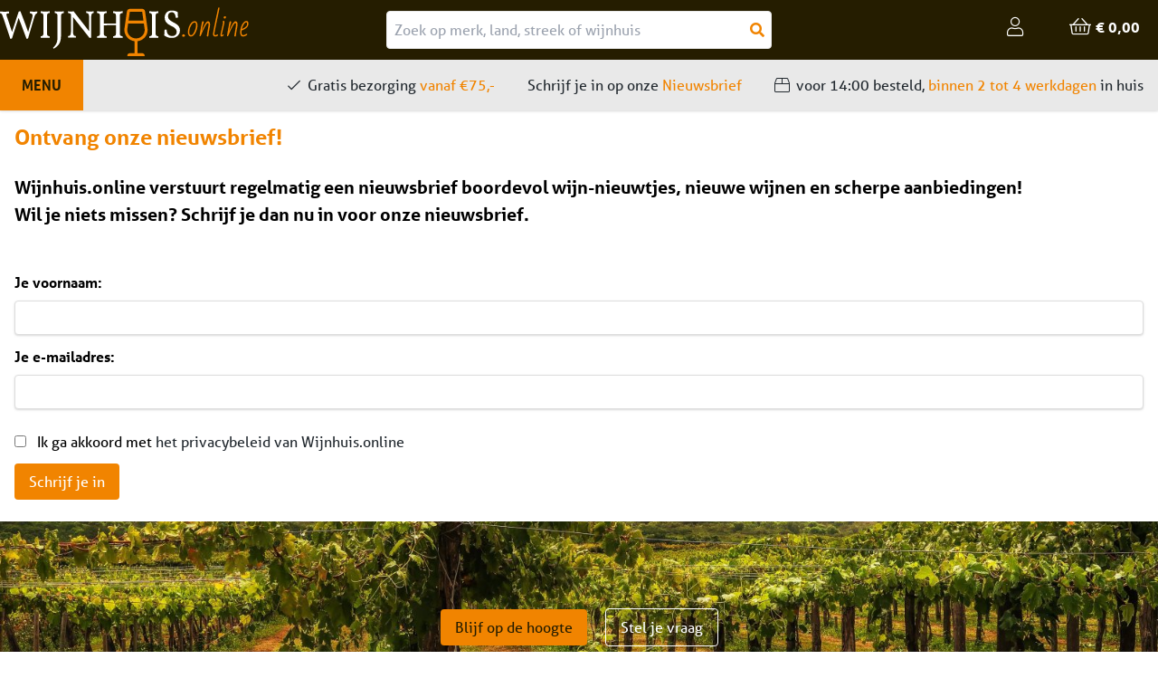

--- FILE ---
content_type: text/html; charset=UTF-8
request_url: https://wijnhuis.online/nieuwsbrief
body_size: 3602
content:
<!doctype html>




	
				
	
<html lang="nl">
	<head>
		<meta charset="utf-8">
		<meta http-equiv="X-UA-Compatible" content="IE=edge">
		<meta name="viewport" content="width=device-width, initial-scale=1">


		<title>Schrijf je in en ontvang onze nieuwsbrief | Online wijn kopen</title>

							<meta name="description" content="Ontvang exclusieve wijn-aanbiedingen en het laatste nieuws. Schrijf je in voor de Wijnhuis.online nieuwsbrief en mis geen enkele wijnupdate!"/>
			<meta property="og:description" content="Ontvang exclusieve wijn-aanbiedingen en het laatste nieuws. Schrijf je in voor de Wijnhuis.online nieuwsbrief en mis geen enkele wijnupdate!"/>
			<meta name="twitter:description" content="Ontvang exclusieve wijn-aanbiedingen en het laatste nieuws. Schrijf je in voor de Wijnhuis.online nieuwsbrief en mis geen enkele wijnupdate!">
		
		<meta property="og:site_name" content="Wijnhuis Online"/>
		<meta property="og:title" content="Schrijf je in en ontvang onze nieuwsbrief | Online wijn kopen"/>
		<meta property="og:type" content="article"/>
		<meta property="og:url" content="https://wijnhuis.online/nieuwsbrief"/>

		<meta name="twitter:card" content="summary_large_image">
		<meta name="twitter:title" content="Schrijf je in en ontvang onze nieuwsbrief | Online wijn kopen - Wijnhuis Online">

							
			<meta property="og:image" content="https://wijnhuis.online/uploads/content/_1200x630_crop_center-center_40_none/7300/Ontwerp-zonder-titel-2021-12-04T110101.709.jpg"/>
			<meta property="twitter:image" content="https://wijnhuis.online/uploads/content/_1200x630_crop_center-center_40_none/7300/Ontwerp-zonder-titel-2021-12-04T110101.709.jpg"/>
			<meta property="twitter:image:alt" content="https://wijnhuis.online/uploads/content/_1200x630_crop_center-center_40_none/7300/Ontwerp-zonder-titel-2021-12-04T110101.709.jpg"/>

			<meta property="og:image:width" content="1200"/>
			<meta property="og:image:height" content="630"/>
			<meta property="og:image:type" content="image/jpg"/>
		
		<link rel="home" href="https://wijnhuis.online">
		<link rel="canonical" href="https://wijnhuis.online/nieuwsbrief">
		<link rel="stylesheet" href="/dist/app.css?id=a7b9ef434f477d8e235a">
		<link
		rel="shortcut icon" type="image/png" href="https://wijnhuis.online/uploads/site/_32x32_crop_center-center_none/WO_favicon.png"/>

		<!-- Global site tag (gtag.js) - Google Analytics -->
		<script async src="https://www.googletagmanager.com/gtag/js?id=UA-134642384-1"></script>
		<script>
			window.dataLayer = window.dataLayer || [];
function gtag() {
dataLayer.push(arguments);
}
gtag('js', new Date());
gtag('config', 'UA-134642384-1');
		</script>

		<!-- Global site tag (gtag.js) - Google Analytics -->
		<script async src="https://www.googletagmanager.com/gtag/js?id=G-MN5F1TGT1R"></script>
		<script>
			window.dataLayer = window.dataLayer || [];
function gtag() {
dataLayer.push(arguments);
}
gtag('js', new Date());

gtag('config', 'G-MN5F1TGT1R');
		</script>

		<!-- Google Tag Manager -->
		<script>
			(function (w, d, s, l, i) {
w[l] = w[l] || [];
w[l].push({'gtm.start': new Date().getTime(), event: 'gtm.js'});
var f = d.getElementsByTagName(s)[0],
j = d.createElement(s),
dl = l != 'dataLayer' ? '&l=' + l : '';
j.async = true;
j.src = 'https://www.googletagmanager.com/gtm.js?id=' + i + dl;
f.parentNode.insertBefore(j, f);
})(window, document, 'script', 'dataLayer', 'GTM-53VLCWW');
		</script>
		<!-- End Google Tag Manager -->

		<!-- Google Tag Manager (noscript) -->
		<noscript>
			<iframe src="https://www.googletagmanager.com/ns.html?id=GTM-53VLCWW" height="0" width="0" style="display:none;visibility:hidden"></iframe>
		</noscript>
		<!-- End Google Tag Manager (noscript) -->

		
		<script id="mcjs">
			!function (c, h, i, m, p) {
m = c.createElement(h),
p = c.getElementsByTagName(h)[0],
m.async = 1,
m.src = i,
p.parentNode.insertBefore(m, p)
}(document, "script", "https://chimpstatic.com/mcjs-connected/js/users/7d700a48eb796addef66c2107/72a56073a72241f9acb04e894.js");
		</script>
	</head>

	<body class="flex flex-col mt-0 min-h-screen font-sans md:mt-32">
		<div class="flex-grow">
			

<header class="relative z-40 px-0 w-full md:fixed pin-t">
    <div class="relative z-40 bg-brown">
        <div class="container flex flex-wrap mx-auto">
            <div class="w-full text-center md:w-1/2 lg:w-1/3 md:text-left">
                <a href="https://wijnhuis.online/" title="Naar de homepage" />
                
            <img src="https://wijnhuis.online/uploads/site/_AUTOx54_scale_center-center_none/WO_logo-2.svg" width="275" height="54" alt="WO_logo-2" class="header__logo z-50 relative img-fluid" style="" />
                </a>
            </div>
            <div class="w-full md:w-1/2 lg:w-1/3">
                <form action="/producten" class="relative px-4 py-3 md:px-0">
                    <input name="search" class="block p-2 w-full bg-white rounded border appearance-none border-grey"
                        placeholder="Zoek op merk, land, streek of wijnhuis"
                        value="" />
                    <button class="absolute right-0 mr-6 pin-y md:mr-2 text-orange"
                        title="Zoek producten op merk, land, streek of wijnhuis">
                        <i class="fas fa-search"></i>
                    </button>
                </form>
            </div>
            <div class="w-full text-center lg:w-1/3 lg:text-right lg:border-none">
                <a href="#"
                    class="float-left px-6 py-6 font-bold no-underline uppercase js-toggle-menu bg-orange text-brown md:hidden"
                    title="Open navigatiemenu">
                    <i class="fas fa-bars"></i>
                </a>

                <span class="text-white js-user-summary">
                    <i class="fas fa-circle-notch fa-spin"></i>
                </span>

                <span class="text-white js-cart-summary">
                    <i class="fas fa-circle-notch fa-spin"></i>
                </span>
            </div>
        </div>
    </div>
    <div class="hidden relative z-40 bg-grey lg:block">
        <div class="container flex mx-auto">
            <a href="#" class="px-6 py-4 font-bold no-underline uppercase js-toggle-menu bg-orange text-brown">
                Menu
            </a>
            <div class="hidden flex-grow text-right lg:block">
                                                                                    
    
            <div class="p-4 inline-block no-underline text-black"><i class="fal fa-check mr-2"></i>Gratis bezorging <span class="text-orange">vanaf €75,-</span></div>
    
                                                                                        
    
            <a href="https://wijnhuis.online/nieuwsbrief" title="Schrijf je in op onze Nieuwsbrief" class="p-4 inline-block no-underline text-black">
            Schrijf je in op onze <span class="text-orange">Nieuwsbrief</span>
        </a>
    
                                                                    <div class="hidden xl:inline-block">
                                                            
    
            <div class="p-4 inline-block no-underline text-black"><i class="fal fa-box mr-2"></i>voor 14:00 besteld, <span class="text-orange">binnen 2 tot 4 werkdagen</span> in huis</div>
    
                    </div>
                                                                    <div class="hidden xxl:inline-block">
                                                            
    
            <div class="p-4 inline-block no-underline text-black"><i class="fal fa-wine-glass mr-2"></i><span class="text-orange">Landelijk importeur</span> van meerdere wijnhuizen</div>
    
                    </div>
                                                                    <div class="hidden xxl:inline-block">
                                    
    
            <div class="p-4 inline-block no-underline text-black"></div>
    
                    </div>
                                            </div>
        </div>
    </div>
    <div class="block absolute z-20 w-full shadow bg-orange pin-b trans js-menu">
        <div class="container flex mx-auto">
            <div class="flex-grow">
                                                    
    
    <a href="https://wijnhuis.online/" title="Home" class="py-4 px-4 block lg:inline-block text-brown no-underline hover:bg-transparent-white trans trans-bg">
        Home
    </a>

                                                    
    
    <a href="https://wijnhuis.online/over-ons" title="Over ons" class="py-4 px-4 block lg:inline-block text-brown no-underline hover:bg-transparent-white trans trans-bg">
        Over ons
    </a>

                                                    
    
    <a href="/producten" title="Onze producten" class="py-4 px-4 block lg:inline-block text-brown no-underline hover:bg-transparent-white trans trans-bg">
        Onze producten
    </a>

                                                    
    
    <a href="https://wijnhuis.online/faq" title="Veelgestelde vragen" class="py-4 px-4 block lg:inline-block text-brown no-underline hover:bg-transparent-white trans trans-bg">
        Veelgestelde vragen
    </a>

                            </div>
        </div>
    </div>
</header>

			    
    
                        <section class="pt-2 px-4"> 
                <div class="container mx-auto">
                    <h1 class="text-orange mb-4">Ontvang onze nieuwsbrief!</h1>
                </div>
            </section>
        
                    
<section class="pt-2 pb-6 lead px-4">
            <div class="container mx-auto">
    
                
        <p class="text-xl font-bold leading-normal">
        Wijnhuis.online verstuurt regelmatig een nieuwsbrief boordevol wijn-nieuwtjes, nieuwe wijnen en scherpe aanbiedingen! <br />
Wil je niets missen? Schrijf je dan nu in voor onze nieuwsbrief.
    </p>

            </div>
    </section>
                    
<section class="py-6 relative include px-4">
            <div class="container mx-auto">
    
                
    	
<form class="newsletter-form" action="" method="POST">
    <input type="hidden" name="CRAFT_CSRF_TOKEN" value="k2lU9y49pSByZBlczJR31jeB4jweqPOgVOZ24nM3qxKd7Gb5fs6BYKAeLqJFEJNYO1FXEafsI5Nas6t3KZi8mQKUG7gfbdpXzr8Vz02i51c=">
    <input type="hidden" name="action" value="mailchimp-subscribe/list/subscribe">
                    
    
    <div class="mb-3 block">
        <label class="font-bold mb-2 block">Je voornaam:</label>
        <input type="text" name="mcvars[FNAME]" value="" class="border border-grey-light hover:border-grey px-4 py-2 pr-8 rounded shadow leading-tight focus:outline-none w-full" />
    </div>

    <div class="mb-3 block">
        <label class="font-bold mb-2 block">Je e-mailadres:</label>
        <input type="email" name="email" value="" class="border border-grey-light hover:border-grey px-4 py-2 pr-8 rounded shadow leading-tight focus:outline-none w-full" />
    </div>

    <label class="mb-3 block my-6">
        <input name="gdprConsent" type="checkbox" value="1" class="mr-2 leading-tight" required />
        <span class="">
            Ik ga akkoord met <a href="https://wijnhuis.online/privacy-statement" title="Lees het privacybeleid" target="_blank" rel="noopener nofollow" class="text-black">het privacybeleid van Wijnhuis.online</a>
        </span>
    </label>

                                                                                                                        
    <input type="submit" name="" value="Schrijf je in" class="py-2 px-4 rounded bg-orange text-white hover:bg-black hover:text-white trans inline-block no-underline" />
</form>

            </div>
    </section>
            		</div>

		

<div class="py-24 text-center bg-center bg-no-repeat bg-cover border-b-4 border-white" style="            
            
    background-image: url(https://wijnhuis.online/uploads/site/_1600x400_crop_center-center_none/Afbeelding-2.jpg); @media (-webkit-min-device-pixel-ratio: 2), (min-resolution: 192dpi) { https://wijnhuis.online/uploads/site/_3200x800_crop_center-center_80_none/Afbeelding-2.jpg }">
                                
    
    <a href="https://wijnhuis.online/nieuwsbrief" title="Blijf op de hoogte" class="inline-block py-2 px-4 mx-2 bg-orange text-brown no-underline rounded trans trans-bg hover:bg-brown hover:text-white">
        Blijf op de hoogte
    </a>

                                
    
    <a href="https://wijnhuis.online/contact" title="Stel je vraag" class="inline-block py-2 px-4 mx-2 bg-transparent text-white border border-white no-underline rounded trans hover:bg-transparent-white">
        Stel je vraag
    </a>

    </div>

<footer class="p-8 text-white bg-brown">
    <div class="container mx-auto">
        <div class="flex flex-wrap -mx-4">
            <div class="px-2 w-full md:w-1/4">
                <h3 class="mb-2">Soorten</h3>
                                    <a href="/producten/type:rode-wijn" title="Rode wijn" class="block py-1 my-2 text-white no-underline md:my-0">Rode wijn</a>
                                    <a href="/producten/type:witte-wijn" title="Witte wijn" class="block py-1 my-2 text-white no-underline md:my-0">Witte wijn</a>
                                    <a href="/producten/type:mousserend" title="Mousserend" class="block py-1 my-2 text-white no-underline md:my-0">Mousserend</a>
                                    <a href="/producten/type:dessertwijn" title="Dessertwijn" class="block py-1 my-2 text-white no-underline md:my-0">Dessertwijn</a>
                            </div>

            <div class="px-2 w-full md:w-1/4">
                <h3 class="mt-4 mb-2 md:mt-0">Wijnhuizen</h3>
                                    <a href="/producten/brand:casas-del-bosque" title="Casas del Bosque" class="block py-1 my-2 text-white no-underline md:my-0">Casas del Bosque</a>
                                    <a href="/producten/brand:el-grillo-y-la-luna" title="Bodegas El Grillo y la Luna" class="block py-1 my-2 text-white no-underline md:my-0">Bodegas El Grillo y la Luna</a>
                                    <a href="/producten/brand:teso-la-monja" title="Teso la Monja" class="block py-1 my-2 text-white no-underline md:my-0">Teso la Monja</a>
                                    <a href="/producten/brand:dominio-de-eguren" title="Dominio de Eguren" class="block py-1 my-2 text-white no-underline md:my-0">Dominio de Eguren</a>
                                    <a href="/producten/brand:dominio-basconcillos" title="Dominio Basconcillos" class="block py-1 my-2 text-white no-underline md:my-0">Dominio Basconcillos</a>
                            </div>

            <div class="px-2 w-full md:w-1/4">
                <h3 class="mt-4 mb-2 md:mt-0">Herkomst</h3>
                                    <a href="/producten/origin:spanje" title="Spanje" class="block py-1 my-2 text-white no-underline md:my-0">Spanje</a>
                                    <a href="/producten/origin:argentinië" title="Argentinië" class="block py-1 my-2 text-white no-underline md:my-0">Argentinië</a>
                                    <a href="/producten/origin:chili" title="Chili" class="block py-1 my-2 text-white no-underline md:my-0">Chili</a>
                            </div>


            <div class="px-2 w-full md:w-1/4">
                <div class="mt-6 mb-6 md:mt-0">
                                            <a href="https://www.facebook.com/Wijnhuisonline-324796861576228/" target="_blank" rel="noopener nofollow" title="Wijnhuis.online op Facebook" class="block py-1 my-2 text-white no-underline md:my-0">
                            <i class="fab fa-fw fa-facebook"></i> Facebook
                        </a>
                                            <a href="https://www.instagram.com/wijnhuisonline/" target="_blank" rel="noopener nofollow" title="Wijnhuis.online op Instagram" class="block py-1 my-2 text-white no-underline md:my-0">
                            <i class="fab fa-fw fa-instagram"></i> Instagram
                        </a>
                                    </div>

                                    <a href="https://wijnhuis.online/leveringsvoorwaarden" title="Leveringsvoorwaarden" class="block py-1 my-2 text-white no-underline md:my-0">Leveringsvoorwaarden</a>
                                    <a href="https://wijnhuis.online/privacy-statement" title="Privacy policy" class="block py-1 my-2 text-white no-underline md:my-0">Privacy policy</a>
                            </div>
        </div>
        <div class="mt-10 mb-6 text-center">
            <a href="https://nix18.nl/" target="_blank" rel="noopener nofollow" title="Nix18">
                
            <img src="https://wijnhuis.online/uploads/site/shop/_AUTOx40_scale_center-center_none/NIX18-logo_v1wbpp.png" width="115" height="40" alt="NIX18-logo_v1wbpp" class="mx-2 img-fluid" style="" />
            </a>
        </div>
        <div class="mt-8 text-sm text-center">
            <p>© 2019-2026 - wijnhuis.online - webshop door <a href="https://nilsenpaul.nl" target="_blank" rel="noreferrer noopener">nils&amp;paul</a></p>
        </div>
    </div>
</footer>

		<script type="text/javascript" src="/dist/app.js?id=3b5471074d2167d83451"></script>
	</body>
</html>


--- FILE ---
content_type: text/html; charset=UTF-8
request_url: https://wijnhuis.online/includes/shop/cart-summary
body_size: -55
content:

<a href="https://wijnhuis.online/winkelwagen" title="Je winkelwagen" class="header-button">
    <span class="fal fa-lg fa-fw fa-shopping-basket"></span> € 0,00
</a>



--- FILE ---
content_type: text/html; charset=UTF-8
request_url: https://wijnhuis.online/includes/shop/user-summary
body_size: -58
content:

    <a href="https://wijnhuis.online/login" title="Heb je een account? Login bij Wijnhuis.online!" class="header-button">
        <span class="fal fa-lg fa-fw fa-user"></span>
    </a>
